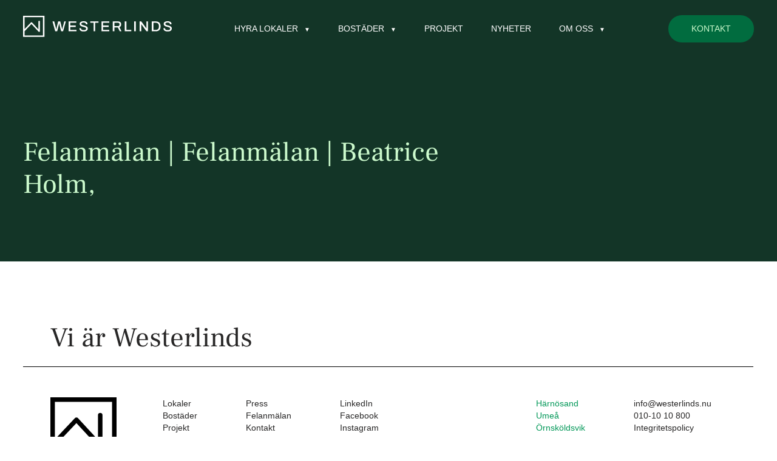

--- FILE ---
content_type: text/html; charset=UTF-8
request_url: https://westerlinds.nu/felanmalan/felanmalan-felanmalan-beatrice-holm/
body_size: 7051
content:
<!doctype html>
<html>

<head>
	<meta charset="UTF-8">
	<title>Felanmälan | Felanmälan | Beatrice Holm - Westerlinds</title>

	<!-- Google Tag Manager -->
	<script>
		(function(w, d, s, l, i) {
			w[l] = w[l] || [];
			w[l].push({
				'gtm.start': new Date().getTime(),
				event: 'gtm.js'
			});
			var f = d.getElementsByTagName(s)[0],
				j = d.createElement(s),
				dl = l != 'dataLayer' ? '&l=' + l : '';
			j.async = true;
			j.src =
				'https://www.googletagmanager.com/gtm.js?id=' + i + dl;
			f.parentNode.insertBefore(j, f);
		})(window, document, 'script', 'dataLayer', 'GTM-5B28QQ9');
	</script>
	<!-- End Google Tag Manager -->

	<link href="//www.google-analytics.com" rel="dns-prefetch">
	<link href="https://westerlinds.nu/wp-content/themes/westerlinds20/img/favicon.ico" rel="shortcut icon">

	
	<meta http-equiv="X-UA-Compatible" content="IE=edge,chrome=1">
	<meta name="viewport" content="width=device-width, initial-scale=1.0">
	<meta name="description" content="&#8211; Vi äger, förvaltar och utvecklar fastigheter längs Norrlandskusten">

	<script>
		window.AJAX_URL = 'https://westerlinds.nu/wp/wp-admin/admin-ajax.php';
		var homeUrl = 'https://westerlinds.nu';
	</script>

		<link rel="stylesheet" href="https://westerlinds.nu/wp-content/themes/westerlinds20/build/style-0b847c5f3c.css" />

	<meta name='robots' content='noindex, follow' />

	<!-- This site is optimized with the Yoast SEO plugin v26.7 - https://yoast.com/wordpress/plugins/seo/ -->
	<meta property="og:locale" content="en_US" />
	<meta property="og:type" content="article" />
	<meta property="og:title" content="Felanmälan | Felanmälan | Beatrice Holm - Westerlinds" />
	<meta property="og:url" content="https://westerlinds.nu/felanmalan/felanmalan-felanmalan-beatrice-holm/" />
	<meta property="og:site_name" content="Westerlinds" />
	<meta name="twitter:card" content="summary_large_image" />
	<script type="application/ld+json" class="yoast-schema-graph">{"@context":"https://schema.org","@graph":[{"@type":"WebPage","@id":"https://westerlinds.nu/felanmalan/felanmalan-felanmalan-beatrice-holm/","url":"https://westerlinds.nu/felanmalan/felanmalan-felanmalan-beatrice-holm/","name":"Felanmälan | Felanmälan | Beatrice Holm - Westerlinds","isPartOf":{"@id":"https://westerlinds.nu/#website"},"datePublished":"2022-06-26T18:08:45+00:00","breadcrumb":{"@id":"https://westerlinds.nu/felanmalan/felanmalan-felanmalan-beatrice-holm/#breadcrumb"},"inLanguage":"en-US","potentialAction":[{"@type":"ReadAction","target":["https://westerlinds.nu/felanmalan/felanmalan-felanmalan-beatrice-holm/"]}]},{"@type":"BreadcrumbList","@id":"https://westerlinds.nu/felanmalan/felanmalan-felanmalan-beatrice-holm/#breadcrumb","itemListElement":[{"@type":"ListItem","position":1,"name":"Home","item":"https://westerlinds.nu/"},{"@type":"ListItem","position":2,"name":"Felanmälan | Felanmälan | Beatrice Holm"}]},{"@type":"WebSite","@id":"https://westerlinds.nu/#website","url":"https://westerlinds.nu/","name":"Westerlinds","description":"- Vi äger, förvaltar och utvecklar fastigheter längs Norrlandskusten","potentialAction":[{"@type":"SearchAction","target":{"@type":"EntryPoint","urlTemplate":"https://westerlinds.nu/?s={search_term_string}"},"query-input":{"@type":"PropertyValueSpecification","valueRequired":true,"valueName":"search_term_string"}}],"inLanguage":"en-US"}]}</script>
	<!-- / Yoast SEO plugin. -->


<script type="text/javascript">
/* <![CDATA[ */
window._wpemojiSettings = {"baseUrl":"https:\/\/s.w.org\/images\/core\/emoji\/16.0.1\/72x72\/","ext":".png","svgUrl":"https:\/\/s.w.org\/images\/core\/emoji\/16.0.1\/svg\/","svgExt":".svg","source":{"concatemoji":"https:\/\/westerlinds.nu\/wp\/wp-includes\/js\/wp-emoji-release.min.js?ver=6.8.3"}};
/*! This file is auto-generated */
!function(s,n){var o,i,e;function c(e){try{var t={supportTests:e,timestamp:(new Date).valueOf()};sessionStorage.setItem(o,JSON.stringify(t))}catch(e){}}function p(e,t,n){e.clearRect(0,0,e.canvas.width,e.canvas.height),e.fillText(t,0,0);var t=new Uint32Array(e.getImageData(0,0,e.canvas.width,e.canvas.height).data),a=(e.clearRect(0,0,e.canvas.width,e.canvas.height),e.fillText(n,0,0),new Uint32Array(e.getImageData(0,0,e.canvas.width,e.canvas.height).data));return t.every(function(e,t){return e===a[t]})}function u(e,t){e.clearRect(0,0,e.canvas.width,e.canvas.height),e.fillText(t,0,0);for(var n=e.getImageData(16,16,1,1),a=0;a<n.data.length;a++)if(0!==n.data[a])return!1;return!0}function f(e,t,n,a){switch(t){case"flag":return n(e,"\ud83c\udff3\ufe0f\u200d\u26a7\ufe0f","\ud83c\udff3\ufe0f\u200b\u26a7\ufe0f")?!1:!n(e,"\ud83c\udde8\ud83c\uddf6","\ud83c\udde8\u200b\ud83c\uddf6")&&!n(e,"\ud83c\udff4\udb40\udc67\udb40\udc62\udb40\udc65\udb40\udc6e\udb40\udc67\udb40\udc7f","\ud83c\udff4\u200b\udb40\udc67\u200b\udb40\udc62\u200b\udb40\udc65\u200b\udb40\udc6e\u200b\udb40\udc67\u200b\udb40\udc7f");case"emoji":return!a(e,"\ud83e\udedf")}return!1}function g(e,t,n,a){var r="undefined"!=typeof WorkerGlobalScope&&self instanceof WorkerGlobalScope?new OffscreenCanvas(300,150):s.createElement("canvas"),o=r.getContext("2d",{willReadFrequently:!0}),i=(o.textBaseline="top",o.font="600 32px Arial",{});return e.forEach(function(e){i[e]=t(o,e,n,a)}),i}function t(e){var t=s.createElement("script");t.src=e,t.defer=!0,s.head.appendChild(t)}"undefined"!=typeof Promise&&(o="wpEmojiSettingsSupports",i=["flag","emoji"],n.supports={everything:!0,everythingExceptFlag:!0},e=new Promise(function(e){s.addEventListener("DOMContentLoaded",e,{once:!0})}),new Promise(function(t){var n=function(){try{var e=JSON.parse(sessionStorage.getItem(o));if("object"==typeof e&&"number"==typeof e.timestamp&&(new Date).valueOf()<e.timestamp+604800&&"object"==typeof e.supportTests)return e.supportTests}catch(e){}return null}();if(!n){if("undefined"!=typeof Worker&&"undefined"!=typeof OffscreenCanvas&&"undefined"!=typeof URL&&URL.createObjectURL&&"undefined"!=typeof Blob)try{var e="postMessage("+g.toString()+"("+[JSON.stringify(i),f.toString(),p.toString(),u.toString()].join(",")+"));",a=new Blob([e],{type:"text/javascript"}),r=new Worker(URL.createObjectURL(a),{name:"wpTestEmojiSupports"});return void(r.onmessage=function(e){c(n=e.data),r.terminate(),t(n)})}catch(e){}c(n=g(i,f,p,u))}t(n)}).then(function(e){for(var t in e)n.supports[t]=e[t],n.supports.everything=n.supports.everything&&n.supports[t],"flag"!==t&&(n.supports.everythingExceptFlag=n.supports.everythingExceptFlag&&n.supports[t]);n.supports.everythingExceptFlag=n.supports.everythingExceptFlag&&!n.supports.flag,n.DOMReady=!1,n.readyCallback=function(){n.DOMReady=!0}}).then(function(){return e}).then(function(){var e;n.supports.everything||(n.readyCallback(),(e=n.source||{}).concatemoji?t(e.concatemoji):e.wpemoji&&e.twemoji&&(t(e.twemoji),t(e.wpemoji)))}))}((window,document),window._wpemojiSettings);
/* ]]> */
</script>
<link rel='stylesheet' id='sbi_styles-css' href='https://westerlinds.nu/wp-content/plugins/instagram-feed/css/sbi-styles.min.css?ver=6.10.0' type='text/css' media='all' />
<style id='wp-emoji-styles-inline-css' type='text/css'>

	img.wp-smiley, img.emoji {
		display: inline !important;
		border: none !important;
		box-shadow: none !important;
		height: 1em !important;
		width: 1em !important;
		margin: 0 0.07em !important;
		vertical-align: -0.1em !important;
		background: none !important;
		padding: 0 !important;
	}
</style>
<link rel='stylesheet' id='wp-block-library-css' href='https://westerlinds.nu/wp/wp-includes/css/dist/block-library/style.min.css?ver=6.8.3' type='text/css' media='all' />
<style id='classic-theme-styles-inline-css' type='text/css'>
/*! This file is auto-generated */
.wp-block-button__link{color:#fff;background-color:#32373c;border-radius:9999px;box-shadow:none;text-decoration:none;padding:calc(.667em + 2px) calc(1.333em + 2px);font-size:1.125em}.wp-block-file__button{background:#32373c;color:#fff;text-decoration:none}
</style>
<style id='global-styles-inline-css' type='text/css'>
:root{--wp--preset--aspect-ratio--square: 1;--wp--preset--aspect-ratio--4-3: 4/3;--wp--preset--aspect-ratio--3-4: 3/4;--wp--preset--aspect-ratio--3-2: 3/2;--wp--preset--aspect-ratio--2-3: 2/3;--wp--preset--aspect-ratio--16-9: 16/9;--wp--preset--aspect-ratio--9-16: 9/16;--wp--preset--color--black: #000000;--wp--preset--color--cyan-bluish-gray: #abb8c3;--wp--preset--color--white: #ffffff;--wp--preset--color--pale-pink: #f78da7;--wp--preset--color--vivid-red: #cf2e2e;--wp--preset--color--luminous-vivid-orange: #ff6900;--wp--preset--color--luminous-vivid-amber: #fcb900;--wp--preset--color--light-green-cyan: #7bdcb5;--wp--preset--color--vivid-green-cyan: #00d084;--wp--preset--color--pale-cyan-blue: #8ed1fc;--wp--preset--color--vivid-cyan-blue: #0693e3;--wp--preset--color--vivid-purple: #9b51e0;--wp--preset--gradient--vivid-cyan-blue-to-vivid-purple: linear-gradient(135deg,rgba(6,147,227,1) 0%,rgb(155,81,224) 100%);--wp--preset--gradient--light-green-cyan-to-vivid-green-cyan: linear-gradient(135deg,rgb(122,220,180) 0%,rgb(0,208,130) 100%);--wp--preset--gradient--luminous-vivid-amber-to-luminous-vivid-orange: linear-gradient(135deg,rgba(252,185,0,1) 0%,rgba(255,105,0,1) 100%);--wp--preset--gradient--luminous-vivid-orange-to-vivid-red: linear-gradient(135deg,rgba(255,105,0,1) 0%,rgb(207,46,46) 100%);--wp--preset--gradient--very-light-gray-to-cyan-bluish-gray: linear-gradient(135deg,rgb(238,238,238) 0%,rgb(169,184,195) 100%);--wp--preset--gradient--cool-to-warm-spectrum: linear-gradient(135deg,rgb(74,234,220) 0%,rgb(151,120,209) 20%,rgb(207,42,186) 40%,rgb(238,44,130) 60%,rgb(251,105,98) 80%,rgb(254,248,76) 100%);--wp--preset--gradient--blush-light-purple: linear-gradient(135deg,rgb(255,206,236) 0%,rgb(152,150,240) 100%);--wp--preset--gradient--blush-bordeaux: linear-gradient(135deg,rgb(254,205,165) 0%,rgb(254,45,45) 50%,rgb(107,0,62) 100%);--wp--preset--gradient--luminous-dusk: linear-gradient(135deg,rgb(255,203,112) 0%,rgb(199,81,192) 50%,rgb(65,88,208) 100%);--wp--preset--gradient--pale-ocean: linear-gradient(135deg,rgb(255,245,203) 0%,rgb(182,227,212) 50%,rgb(51,167,181) 100%);--wp--preset--gradient--electric-grass: linear-gradient(135deg,rgb(202,248,128) 0%,rgb(113,206,126) 100%);--wp--preset--gradient--midnight: linear-gradient(135deg,rgb(2,3,129) 0%,rgb(40,116,252) 100%);--wp--preset--font-size--small: 13px;--wp--preset--font-size--medium: 20px;--wp--preset--font-size--large: 36px;--wp--preset--font-size--x-large: 42px;--wp--preset--spacing--20: 0.44rem;--wp--preset--spacing--30: 0.67rem;--wp--preset--spacing--40: 1rem;--wp--preset--spacing--50: 1.5rem;--wp--preset--spacing--60: 2.25rem;--wp--preset--spacing--70: 3.38rem;--wp--preset--spacing--80: 5.06rem;--wp--preset--shadow--natural: 6px 6px 9px rgba(0, 0, 0, 0.2);--wp--preset--shadow--deep: 12px 12px 50px rgba(0, 0, 0, 0.4);--wp--preset--shadow--sharp: 6px 6px 0px rgba(0, 0, 0, 0.2);--wp--preset--shadow--outlined: 6px 6px 0px -3px rgba(255, 255, 255, 1), 6px 6px rgba(0, 0, 0, 1);--wp--preset--shadow--crisp: 6px 6px 0px rgba(0, 0, 0, 1);}:where(.is-layout-flex){gap: 0.5em;}:where(.is-layout-grid){gap: 0.5em;}body .is-layout-flex{display: flex;}.is-layout-flex{flex-wrap: wrap;align-items: center;}.is-layout-flex > :is(*, div){margin: 0;}body .is-layout-grid{display: grid;}.is-layout-grid > :is(*, div){margin: 0;}:where(.wp-block-columns.is-layout-flex){gap: 2em;}:where(.wp-block-columns.is-layout-grid){gap: 2em;}:where(.wp-block-post-template.is-layout-flex){gap: 1.25em;}:where(.wp-block-post-template.is-layout-grid){gap: 1.25em;}.has-black-color{color: var(--wp--preset--color--black) !important;}.has-cyan-bluish-gray-color{color: var(--wp--preset--color--cyan-bluish-gray) !important;}.has-white-color{color: var(--wp--preset--color--white) !important;}.has-pale-pink-color{color: var(--wp--preset--color--pale-pink) !important;}.has-vivid-red-color{color: var(--wp--preset--color--vivid-red) !important;}.has-luminous-vivid-orange-color{color: var(--wp--preset--color--luminous-vivid-orange) !important;}.has-luminous-vivid-amber-color{color: var(--wp--preset--color--luminous-vivid-amber) !important;}.has-light-green-cyan-color{color: var(--wp--preset--color--light-green-cyan) !important;}.has-vivid-green-cyan-color{color: var(--wp--preset--color--vivid-green-cyan) !important;}.has-pale-cyan-blue-color{color: var(--wp--preset--color--pale-cyan-blue) !important;}.has-vivid-cyan-blue-color{color: var(--wp--preset--color--vivid-cyan-blue) !important;}.has-vivid-purple-color{color: var(--wp--preset--color--vivid-purple) !important;}.has-black-background-color{background-color: var(--wp--preset--color--black) !important;}.has-cyan-bluish-gray-background-color{background-color: var(--wp--preset--color--cyan-bluish-gray) !important;}.has-white-background-color{background-color: var(--wp--preset--color--white) !important;}.has-pale-pink-background-color{background-color: var(--wp--preset--color--pale-pink) !important;}.has-vivid-red-background-color{background-color: var(--wp--preset--color--vivid-red) !important;}.has-luminous-vivid-orange-background-color{background-color: var(--wp--preset--color--luminous-vivid-orange) !important;}.has-luminous-vivid-amber-background-color{background-color: var(--wp--preset--color--luminous-vivid-amber) !important;}.has-light-green-cyan-background-color{background-color: var(--wp--preset--color--light-green-cyan) !important;}.has-vivid-green-cyan-background-color{background-color: var(--wp--preset--color--vivid-green-cyan) !important;}.has-pale-cyan-blue-background-color{background-color: var(--wp--preset--color--pale-cyan-blue) !important;}.has-vivid-cyan-blue-background-color{background-color: var(--wp--preset--color--vivid-cyan-blue) !important;}.has-vivid-purple-background-color{background-color: var(--wp--preset--color--vivid-purple) !important;}.has-black-border-color{border-color: var(--wp--preset--color--black) !important;}.has-cyan-bluish-gray-border-color{border-color: var(--wp--preset--color--cyan-bluish-gray) !important;}.has-white-border-color{border-color: var(--wp--preset--color--white) !important;}.has-pale-pink-border-color{border-color: var(--wp--preset--color--pale-pink) !important;}.has-vivid-red-border-color{border-color: var(--wp--preset--color--vivid-red) !important;}.has-luminous-vivid-orange-border-color{border-color: var(--wp--preset--color--luminous-vivid-orange) !important;}.has-luminous-vivid-amber-border-color{border-color: var(--wp--preset--color--luminous-vivid-amber) !important;}.has-light-green-cyan-border-color{border-color: var(--wp--preset--color--light-green-cyan) !important;}.has-vivid-green-cyan-border-color{border-color: var(--wp--preset--color--vivid-green-cyan) !important;}.has-pale-cyan-blue-border-color{border-color: var(--wp--preset--color--pale-cyan-blue) !important;}.has-vivid-cyan-blue-border-color{border-color: var(--wp--preset--color--vivid-cyan-blue) !important;}.has-vivid-purple-border-color{border-color: var(--wp--preset--color--vivid-purple) !important;}.has-vivid-cyan-blue-to-vivid-purple-gradient-background{background: var(--wp--preset--gradient--vivid-cyan-blue-to-vivid-purple) !important;}.has-light-green-cyan-to-vivid-green-cyan-gradient-background{background: var(--wp--preset--gradient--light-green-cyan-to-vivid-green-cyan) !important;}.has-luminous-vivid-amber-to-luminous-vivid-orange-gradient-background{background: var(--wp--preset--gradient--luminous-vivid-amber-to-luminous-vivid-orange) !important;}.has-luminous-vivid-orange-to-vivid-red-gradient-background{background: var(--wp--preset--gradient--luminous-vivid-orange-to-vivid-red) !important;}.has-very-light-gray-to-cyan-bluish-gray-gradient-background{background: var(--wp--preset--gradient--very-light-gray-to-cyan-bluish-gray) !important;}.has-cool-to-warm-spectrum-gradient-background{background: var(--wp--preset--gradient--cool-to-warm-spectrum) !important;}.has-blush-light-purple-gradient-background{background: var(--wp--preset--gradient--blush-light-purple) !important;}.has-blush-bordeaux-gradient-background{background: var(--wp--preset--gradient--blush-bordeaux) !important;}.has-luminous-dusk-gradient-background{background: var(--wp--preset--gradient--luminous-dusk) !important;}.has-pale-ocean-gradient-background{background: var(--wp--preset--gradient--pale-ocean) !important;}.has-electric-grass-gradient-background{background: var(--wp--preset--gradient--electric-grass) !important;}.has-midnight-gradient-background{background: var(--wp--preset--gradient--midnight) !important;}.has-small-font-size{font-size: var(--wp--preset--font-size--small) !important;}.has-medium-font-size{font-size: var(--wp--preset--font-size--medium) !important;}.has-large-font-size{font-size: var(--wp--preset--font-size--large) !important;}.has-x-large-font-size{font-size: var(--wp--preset--font-size--x-large) !important;}
:where(.wp-block-post-template.is-layout-flex){gap: 1.25em;}:where(.wp-block-post-template.is-layout-grid){gap: 1.25em;}
:where(.wp-block-columns.is-layout-flex){gap: 2em;}:where(.wp-block-columns.is-layout-grid){gap: 2em;}
:root :where(.wp-block-pullquote){font-size: 1.5em;line-height: 1.6;}
</style>
<link rel="https://api.w.org/" href="https://westerlinds.nu/wp-json/" /><link rel="EditURI" type="application/rsd+xml" title="RSD" href="https://westerlinds.nu/wp/xmlrpc.php?rsd" />
<meta name="generator" content="WordPress 6.8.3" />
<link rel='shortlink' href='https://westerlinds.nu/?p=2443' />
<link rel="alternate" title="oEmbed (JSON)" type="application/json+oembed" href="https://westerlinds.nu/wp-json/oembed/1.0/embed?url=https%3A%2F%2Fwesterlinds.nu%2Ffelanmalan%2Ffelanmalan-felanmalan-beatrice-holm%2F" />
<link rel="alternate" title="oEmbed (XML)" type="text/xml+oembed" href="https://westerlinds.nu/wp-json/oembed/1.0/embed?url=https%3A%2F%2Fwesterlinds.nu%2Ffelanmalan%2Ffelanmalan-felanmalan-beatrice-holm%2F&#038;format=xml" />
<link rel="icon" href="https://westerlinds.nu/wp-content/uploads/2022/11/logotyp-ny-profilbild-150x150.png" sizes="32x32" />
<link rel="icon" href="https://westerlinds.nu/wp-content/uploads/2022/11/logotyp-ny-profilbild-300x300.png" sizes="192x192" />
<link rel="apple-touch-icon" href="https://westerlinds.nu/wp-content/uploads/2022/11/logotyp-ny-profilbild-300x300.png" />
<meta name="msapplication-TileImage" content="https://westerlinds.nu/wp-content/uploads/2022/11/logotyp-ny-profilbild-300x300.png" />
</head>

<body class="wp-singular felanmalan-template-default single single-felanmalan postid-2443 wp-theme-westerlinds20">

	<!-- Google Tag Manager (noscript) -->
	<noscript><iframe src="https://www.googletagmanager.com/ns.html?id=GTM-5B28QQ9" height="0" width="0" style="display:none;visibility:hidden"></iframe></noscript>
	<!-- End Google Tag Manager (noscript) -->

	<main>
		<nav class="dark-nav" id="main-navigation">

			<!-- Mobile menu nav -->
			<div id="js-top-menu" class="simple-nav">
				<div class="simple-nav-bar">
					<div class="logo">
						<a class="top-logo-simple" id="js-small-logo" href="https://westerlinds.nu"><img src="https://westerlinds.nu/wp-content/themes/westerlinds20/img/logo-new-white.svg"></a>
						<a class="top-logo" id="js-full-logo" href="https://westerlinds.nu"><img src="https://westerlinds.nu/wp-content/themes/westerlinds20/img/logo-new-text-white.svg"></a>
					</div>
					<a id="open-menu" class="hamburger" href="javascript:;"></a>
				</div>
				<div class="menu-main-menu-container"><ul id="menu-main-menu" class="menu"><li id="menu-item-2967" class="menu-item menu-item-type-custom menu-item-object-custom menu-item-has-children menu-item-2967"><a>Hyra lokaler</a>
<ul class="sub-menu">
	<li id="menu-item-199" class="menu-item menu-item-type-post_type menu-item-object-page menu-item-199"><a href="https://westerlinds.nu/lokaler/">Hyra lokal</a><p class="menu-item-description">En finfin lokal väntar på dig!</p></li>
	<li id="menu-item-2969" class="menu-item menu-item-type-post_type menu-item-object-page menu-item-2969"><a href="https://westerlinds.nu/felanmalan/">Felanmäl lokal</a><p class="menu-item-description">Vi hjälper dig!</p></li>
</ul>
</li>
<li id="menu-item-2968" class="menu-item menu-item-type-custom menu-item-object-custom menu-item-has-children menu-item-2968"><a>Bostäder</a>
<ul class="sub-menu">
	<li id="menu-item-4950" class="menu-item menu-item-type-custom menu-item-object-custom menu-item-4950"><a target="_blank" href="https://minasidor.grannstaden.se/ledigt/lagenhet">Hyra bostad</a><p class="menu-item-description">Våra bostäder är en del av Grannstaden</p></li>
	<li id="menu-item-2970" class="menu-item menu-item-type-post_type menu-item-object-page menu-item-2970"><a href="https://westerlinds.nu/felanmalan/">Felanmäl bostad</a><p class="menu-item-description">Vi hjälper dig!</p></li>
</ul>
</li>
<li id="menu-item-180" class="menu-item menu-item-type-post_type menu-item-object-page menu-item-180"><a href="https://westerlinds.nu/projekt/">Projekt</a></li>
<li id="menu-item-2298" class="menu-item menu-item-type-custom menu-item-object-custom menu-item-2298"><a href="/nyheter">Nyheter</a></li>
<li id="menu-item-2763" class="menu-item menu-item-type-custom menu-item-object-custom menu-item-has-children menu-item-2763"><a>Om oss</a>
<ul class="sub-menu">
	<li id="menu-item-2771" class="menu-item menu-item-type-post_type menu-item-object-page menu-item-2771"><a href="https://westerlinds.nu/vi-ar-westerlinds/">Vilka vi är</a><p class="menu-item-description">Klicka här så ska vi berätta!</p></li>
	<li id="menu-item-2765" class="menu-item menu-item-type-post_type menu-item-object-page menu-item-2765"><a href="https://westerlinds.nu/vara-fastigheter/">Våra fastigheter</a><p class="menu-item-description">Kika in i våra hus, eller läs om dem åtminstone!</p></li>
	<li id="menu-item-2768" class="menu-item menu-item-type-post_type menu-item-object-page menu-item-2768"><a href="https://westerlinds.nu/medarbetare/">Medarbetare</a><p class="menu-item-description">Läs mer om dem som gör Westerlinds till vad det är!</p></li>
	<li id="menu-item-2764" class="menu-item menu-item-type-custom menu-item-object-custom menu-item-2764"><a href="/press/">Press</a><p class="menu-item-description">Ingen press, men här hittar du våra pressreleaser!</p></li>
</ul>
</li>
</ul></div>			</div>

			<!-- Desktop menu nav -->
			<div id="js-desktop-menu" class="menu-holder">
				<div class="col-holder">
					<a class="top-logo" href="https://westerlinds.nu"><img src="https://westerlinds.nu/wp-content/themes/westerlinds20/img/logo-new-full-white.svg"></a>
					<div class="menu-main-menu-container"><ul id="menu-main-menu-1" class="menu"><li class="menu-item menu-item-type-custom menu-item-object-custom menu-item-has-children menu-item-2967"><a>Hyra lokaler</a>
<ul class="sub-menu">
	<li class="menu-item menu-item-type-post_type menu-item-object-page menu-item-199"><a href="https://westerlinds.nu/lokaler/">Hyra lokal</a><p class="menu-item-description">En finfin lokal väntar på dig!</p></li>
	<li class="menu-item menu-item-type-post_type menu-item-object-page menu-item-2969"><a href="https://westerlinds.nu/felanmalan/">Felanmäl lokal</a><p class="menu-item-description">Vi hjälper dig!</p></li>
</ul>
</li>
<li class="menu-item menu-item-type-custom menu-item-object-custom menu-item-has-children menu-item-2968"><a>Bostäder</a>
<ul class="sub-menu">
	<li class="menu-item menu-item-type-custom menu-item-object-custom menu-item-4950"><a target="_blank" href="https://minasidor.grannstaden.se/ledigt/lagenhet">Hyra bostad</a><p class="menu-item-description">Våra bostäder är en del av Grannstaden</p></li>
	<li class="menu-item menu-item-type-post_type menu-item-object-page menu-item-2970"><a href="https://westerlinds.nu/felanmalan/">Felanmäl bostad</a><p class="menu-item-description">Vi hjälper dig!</p></li>
</ul>
</li>
<li class="menu-item menu-item-type-post_type menu-item-object-page menu-item-180"><a href="https://westerlinds.nu/projekt/">Projekt</a></li>
<li class="menu-item menu-item-type-custom menu-item-object-custom menu-item-2298"><a href="/nyheter">Nyheter</a></li>
<li class="menu-item menu-item-type-custom menu-item-object-custom menu-item-has-children menu-item-2763"><a>Om oss</a>
<ul class="sub-menu">
	<li class="menu-item menu-item-type-post_type menu-item-object-page menu-item-2771"><a href="https://westerlinds.nu/vi-ar-westerlinds/">Vilka vi är</a><p class="menu-item-description">Klicka här så ska vi berätta!</p></li>
	<li class="menu-item menu-item-type-post_type menu-item-object-page menu-item-2765"><a href="https://westerlinds.nu/vara-fastigheter/">Våra fastigheter</a><p class="menu-item-description">Kika in i våra hus, eller läs om dem åtminstone!</p></li>
	<li class="menu-item menu-item-type-post_type menu-item-object-page menu-item-2768"><a href="https://westerlinds.nu/medarbetare/">Medarbetare</a><p class="menu-item-description">Läs mer om dem som gör Westerlinds till vad det är!</p></li>
	<li class="menu-item menu-item-type-custom menu-item-object-custom menu-item-2764"><a href="/press/">Press</a><p class="menu-item-description">Ingen press, men här hittar du våra pressreleaser!</p></li>
</ul>
</li>
</ul></div>					<a class="new-button new-button-green" href="/kontakt">Kontakt</a>
				</div>
			</div>
		</nav>
<section class="page-top">
	<div class="col-holder">
		<div class="width">
			<h1 class="title-m mb-2 heading">Felanmälan | Felanmälan | Beatrice Holm, </h1>
			<div class="body-s"></div>
					</div>

			</div>

	<div class="" style="background-image: url('')"></div>
</section>

			
			<footer>
				<div class="col-holder">
					<div class="col-12">
						<h2 class="title-m heading">Vi är Westerlinds</h2>
						<hr class="mt-2 mb-5">
					</div>
				</div>
				<div class="col-holder content-wrapper">
					<div class="col-2">
						<a href="https://westerlinds.nu"><img class="mr-6" src="https://westerlinds.nu/wp-content/themes/westerlinds20/img/logo-new.svg"></a>
					</div>
					<div class="column-wrapper">
						<div class="left-columns">
																								<div>
																																	<a href="/lokaler" target="">Lokaler</a>
																							<a href="https://minasidor.grannstaden.se/ledigt/lagenhet" target="_blank">Bostäder</a>
																							<a href="/projekt" target="">Projekt</a>
																							<a href="/nyheter" target="">Nyheter</a>
																							<a href="/vi-ar-westerlinds/" target="">Om oss</a>
																														</div>
																	<div>
																																	<a href="/press" target="">Press</a>
																							<a href="/felanmalan" target="">Felanmälan</a>
																							<a href="/kontakt" target="">Kontakt</a>
																														</div>
																	<div>
																																	<a href="https://www.linkedin.com/company/westerlind-fastigheter/" target="">LinkedIn</a>
																							<a href="https://www.facebook.com/westerlinds/" target="">Facebook</a>
																							<a href="https://www.instagram.com/westerlinds.nu/" target="">Instagram</a>
																														</div>
																					</div>

						<div class="right-columns">
							<ul>
																																						<li><a href="/kontakt#harnosand">Härnösand</a></li>
																					<li><a href="/kontakt#umea">Umeå</a></li>
																					<li><a href="/kontakt#ornskoldsvik">Örnsköldsvik</a></li>
																																		</ul>
							<div class="contact-info">
																											<a href="mailto:info@westerlinds.nu">info@westerlinds.nu</a>
																																						<a href="tel:0101010800">010-10 10 800</a>
																												<a href="/integritetspolicy">Integritetspolicy</a>
																								</div>
						</div>
					</div>
				</div>

				<div class="marquee-wrapper heading mt-4">
					<p class="marquee marquee1">
						<span>Härnösand · Umeå · Övik · Härnösand · Umeå · Övik · Härnösand · Umeå · Övik · Härnösand · Umeå · Övik ·  Härnösand · Umeå · Övik · Härnösand · Umeå · Övik · Härnösand · Umeå · Övik · Härnösand · Umeå · Övik ·  Härnösand · Umeå · Övik · Härnösand · Umeå · Övik · Härnösand · Umeå · Övik · Härnösand · Umeå · Övik ·  Härnösand · Umeå · Övik · Härnösand · Umeå · Övik · Härnösand · Umeå · Övik · Härnösand · Umeå · Övik · &nbsp;</span>
					</p>
					<p class="marquee marquee2">
						<span>Härnösand · Umeå · Övik · Härnösand · Umeå · Övik · Härnösand · Umeå · Övik · Härnösand · Umeå · Övik ·  Härnösand · Umeå · Övik · Härnösand · Umeå · Övik · Härnösand · Umeå · Övik · Härnösand · Umeå · Övik ·  Härnösand · Umeå · Övik · Härnösand · Umeå · Övik · Härnösand · Umeå · Övik · Härnösand · Umeå · Övik ·  Härnösand · Umeå · Övik · Härnösand · Umeå · Övik · Härnösand · Umeå · Övik · Härnösand · Umeå · Övik · &nbsp;</span>
					</p>
				</div>
			</footer>

			<main>

				<script type="speculationrules">
{"prefetch":[{"source":"document","where":{"and":[{"href_matches":"\/*"},{"not":{"href_matches":["\/wp\/wp-*.php","\/wp\/wp-admin\/*","\/wp-content\/uploads\/*","\/wp-content\/*","\/wp-content\/plugins\/*","\/wp-content\/themes\/westerlinds20\/*","\/*\\?(.+)"]}},{"not":{"selector_matches":"a[rel~=\"nofollow\"]"}},{"not":{"selector_matches":".no-prefetch, .no-prefetch a"}}]},"eagerness":"conservative"}]}
</script>
<!-- Instagram Feed JS -->
<script type="text/javascript">
var sbiajaxurl = "https://westerlinds.nu/wp/wp-admin/admin-ajax.php";
</script>

				<script>
					(function(i, s, o, g, r, a, m) {
						i['GoogleAnalyticsObject'] = r;
						i[r] = i[r] || function() {
							(i[r].q = i[r].q || []).push(arguments)
						}, i[r].l = 1 * new Date();
						a = s.createElement(o),
							m = s.getElementsByTagName(o)[0];
						a.async = 1;
						a.src = g;
						m.parentNode.insertBefore(a, m)
					})(window, document, 'script', '//www.google-analytics.com/analytics.js', 'ga');

					ga('create', 'UA-74911112-1', 'auto');
					ga('send', 'pageview');
				</script>

				<script>
					window.fbAsyncInit = function() {
						FB.init({
							appId: '1616281488701185',
							xfbml: true,
							version: 'v2.6'
						});
					};

					(function(d, s, id) {
						var js, fjs = d.getElementsByTagName(s)[0];
						if (d.getElementById(id)) {
							return;
						}
						js = d.createElement(s);
						js.id = id;
						js.src = "//connect.facebook.net/sv_SE/sdk.js";
						fjs.parentNode.insertBefore(js, fjs);
					}(document, 'script', 'facebook-jssdk'));
				</script>

				<script src="https://westerlinds.nu/wp-content/themes/westerlinds20/build/all-3cfa417fef.js"></script>
				</body>

				</html>


--- FILE ---
content_type: image/svg+xml
request_url: https://westerlinds.nu/wp-content/themes/westerlinds20/img/logo-new-text-white.svg
body_size: 1851
content:
<svg xmlns="http://www.w3.org/2000/svg" width="197" height="18" fill="none"><path fill="#fff" d="M5.003 17.595.469 1.278h2.856L6.132 12.03c.049.173.106.41.17.713.066.302.123.616.18.938.056.326.11.624.154.894h.142c.049-.205.09-.427.122-.664.032-.238.073-.476.118-.713.048-.238.089-.46.134-.665.04-.205.069-.374.08-.5l2.593-10.75h3.457l2.616 10.75c.048.174.101.412.166.714s.126.616.179.938c.057.326.11.624.154.894h.142c.033-.19.073-.403.118-.64.049-.238.098-.472.142-.701a15.5 15.5 0 0 1 .155-.652c.056-.206.101-.387.134-.548l2.807-10.752h2.543l-4.534 16.317H14.76L12.002 6.71c-.049-.237-.106-.511-.167-.821-.065-.31-.126-.624-.178-.95-.053-.327-.102-.609-.134-.846h-.118c-.033.254-.073.548-.118.878-.049.334-.106.656-.17.962-.066.306-.118.568-.167.773L8.24 17.6H5.003v-.004ZM27.056 17.595V1.278H39.82v2.283H29.74v4.543h9.022v2.283h-9.022v4.925h10.22v2.283H27.053h.004ZM51.722 17.877c-.898 0-1.76-.093-2.592-.274a6.807 6.807 0 0 1-2.206-.878 4.526 4.526 0 0 1-1.511-1.546c-.37-.628-.552-1.377-.552-2.247 0-.097 0-.185.012-.274.012-.089.012-.161.012-.226h2.69c0 .049-.005.117-.013.214a2.99 2.99 0 0 0-.012.237c0 .588.174 1.088.528 1.499.353.414.845.72 1.474.926.63.205 1.357.31 2.17.31.446 0 .881-.028 1.295-.08a5.57 5.57 0 0 0 1.142-.263c.345-.116.642-.27.902-.45.256-.182.455-.4.6-.653.143-.254.216-.548.216-.882 0-.507-.146-.926-.443-1.26-.296-.334-.694-.612-1.198-.834a12.986 12.986 0 0 0-1.702-.596c-.63-.173-1.284-.35-1.954-.523a20.043 20.043 0 0 1-1.954-.62 8.197 8.197 0 0 1-1.702-.866 3.826 3.826 0 0 1-1.198-1.285c-.297-.515-.443-1.147-.443-1.892 0-.745.15-1.35.455-1.901a3.87 3.87 0 0 1 1.32-1.393c.577-.375 1.264-.653 2.064-.846.8-.19 1.702-.286 2.71-.286.864 0 1.681.093 2.445.274.763.181 1.438.463 2.014.846a4.15 4.15 0 0 1 1.357 1.45c.33.583.492 1.284.492 2.093v.286h-2.665v-.31c0-.507-.15-.934-.455-1.285-.305-.35-.727-.62-1.271-.809-.545-.19-1.174-.286-1.898-.286-.848 0-1.56.08-2.132.25-.577.165-1.012.394-1.308.688a1.432 1.432 0 0 0-.443 1.06c0 .459.15.837.455 1.131.305.294.707.544 1.21.749.504.205 1.073.39 1.703.56.63.169 1.28.342 1.941.523.663.181 1.312.39 1.942.632.63.238 1.198.532 1.702.878.504.35.91.782 1.21 1.297.305.515.456 1.144.456 1.893 0 1.171-.297 2.13-.886 2.867-.593.737-1.406 1.272-2.437 1.606-1.032.335-2.214.5-3.538.5l-.004-.004ZM68.133 17.595V3.561h-5.448V1.278h13.629v2.283h-5.496v14.034h-2.69.005ZM81.184 17.595V1.278h12.764v2.283H83.869v4.543h9.022v2.283H83.87v4.925h10.22v2.283H81.18h.004ZM99.756 17.595V1.278h8.661c1.17 0 2.137.205 2.904.616.768.415 1.345.987 1.727 1.724.386.737.577 1.598.577 2.58 0 1.096-.248 2.047-.744 2.856-.495.81-1.198 1.401-2.112 1.784l3.432 6.753h-2.924l-3.12-6.302h-5.712v6.302h-2.689v.004Zm2.689-8.537h5.761c.865 0 1.531-.254 2.002-.761.471-.507.707-1.212.707-2.118 0-.556-.106-1.027-.313-1.418a2.133 2.133 0 0 0-.91-.894c-.402-.205-.897-.31-1.486-.31h-5.761v5.501ZM119.478 17.595V1.278h2.685v14.01h8.206v2.307h-10.895.004ZM135.121 17.595V1.278h2.689v16.317h-2.689ZM144.095 17.595V1.278h2.591l7.511 10.228c.098.097.203.23.325.407.122.173.236.35.349.524.114.173.191.318.24.427h.118V1.277h2.592v16.317h-2.495L147.722 7.25c-.126-.19-.288-.43-.479-.725-.191-.294-.337-.52-.431-.676h-.122v11.75h-2.591l-.004-.004ZM164.105 17.595V1.278h6.357c1.694 0 3.144.29 4.342.866 1.199.58 2.125 1.47 2.771 2.666.646 1.196.971 2.738.971 4.627 0 1.888-.325 3.406-.971 4.614-.646 1.204-1.572 2.098-2.771 2.678-1.198.58-2.648.866-4.342.866h-6.357Zm2.685-2.283h3.648c.849 0 1.604-.109 2.266-.334a4.202 4.202 0 0 0 1.678-1.023c.455-.46.8-1.043 1.032-1.748.231-.705.349-1.542.349-2.509V9.2c0-.983-.118-1.828-.349-2.533-.232-.705-.577-1.289-1.032-1.748a4.201 4.201 0 0 0-1.678-1.022c-.666-.222-1.421-.335-2.266-.335h-3.648v11.75ZM190.139 17.877a12.14 12.14 0 0 1-2.592-.274 6.804 6.804 0 0 1-2.205-.878 4.517 4.517 0 0 1-1.511-1.546c-.37-.628-.553-1.377-.553-2.247 0-.097 0-.185.012-.274.012-.089.012-.161.012-.226h2.69c0 .049-.004.117-.013.214a3.024 3.024 0 0 0-.012.237c0 .588.175 1.088.528 1.499.354.414.845.72 1.475.926.63.205 1.357.31 2.169.31.447 0 .882-.028 1.296-.08.414-.053.796-.142 1.141-.263.346-.116.642-.27.902-.45.256-.182.455-.4.601-.653.143-.254.216-.548.216-.882 0-.507-.147-.926-.443-1.26-.297-.334-.695-.612-1.198-.834a12.997 12.997 0 0 0-1.703-.596 129.53 129.53 0 0 0-1.953-.523 19.933 19.933 0 0 1-1.954-.62 8.172 8.172 0 0 1-1.702-.866 3.83 3.83 0 0 1-1.199-1.285c-.296-.515-.442-1.147-.442-1.892 0-.745.15-1.35.455-1.901a3.863 3.863 0 0 1 1.32-1.393c.577-.375 1.263-.653 2.063-.846.801-.19 1.702-.286 2.71-.286.865 0 1.681.093 2.445.274.764.181 1.438.463 2.015.846a4.15 4.15 0 0 1 1.357 1.45c.329.587.491 1.284.491 2.093v.286h-2.665v-.31c0-.507-.15-.934-.454-1.285-.305-.35-.728-.62-1.272-.809-.544-.19-1.174-.286-1.897-.286-.849 0-1.56.08-2.133.25-.576.165-1.011.394-1.308.688a1.433 1.433 0 0 0-.442 1.06c0 .459.15.837.455 1.131.304.294.706.544 1.21.749.504.205 1.073.39 1.702.56.63.169 1.28.342 1.942.523.662.181 1.312.39 1.942.632a7.966 7.966 0 0 1 1.702.878c.503.35.91.782 1.21 1.297.305.515.455 1.144.455 1.893 0 1.171-.296 2.13-.885 2.867-.594.737-1.406 1.272-2.438 1.606-1.032.335-2.214.5-3.538.5l-.004-.004Z"/></svg>

--- FILE ---
content_type: image/svg+xml
request_url: https://westerlinds.nu/wp-content/themes/westerlinds20/img/logo-new.svg
body_size: 146
content:
<svg xmlns="http://www.w3.org/2000/svg" width="109" height="109" fill="none"><path fill="#000" d="M0 0v109h109V0H0Zm101.595 101.595H7.405V79.901l35.467-37.517 36.516 39.64a3.704 3.704 0 0 0 6.425-2.509V29.48a3.701 3.701 0 0 0-3.702-3.702 3.701 3.701 0 0 0-3.703 3.703v40.55L45.631 34.447a3.697 3.697 0 0 0-2.698-1.193h-.024a3.69 3.69 0 0 0-2.69 1.16L7.405 69.126V7.405h94.19v94.19Z"/></svg>

--- FILE ---
content_type: image/svg+xml
request_url: https://westerlinds.nu/wp-content/themes/westerlinds20/img/logo-new-full-white.svg
body_size: 1985
content:
<svg xmlns="http://www.w3.org/2000/svg" width="245" height="35" fill="none"><path fill="#fff" d="M53.003 25.595 48.469 9.278h2.856l2.807 10.752c.049.173.106.41.17.713.066.302.123.616.18.938.056.326.11.624.154.894h.142c.049-.206.09-.427.122-.665.032-.237.073-.475.118-.712.048-.238.089-.46.134-.665.04-.205.069-.374.081-.5l2.592-10.75h3.456l2.617 10.75c.048.174.101.412.166.714s.126.616.179.938c.057.326.11.624.154.894h.142c.033-.19.073-.403.118-.64.049-.238.098-.471.142-.701a15.5 15.5 0 0 1 .155-.652c.056-.206.101-.387.134-.548l2.807-10.752h2.543l-4.534 16.317H62.76L60.002 14.71c-.049-.237-.106-.511-.167-.821a20.83 20.83 0 0 1-.178-.95c-.053-.327-.102-.608-.134-.846h-.118c-.033.254-.073.547-.118.878-.049.334-.106.656-.17.962-.066.306-.118.568-.167.773L56.24 25.6h-3.237v-.004ZM75.056 25.595V9.278H87.82v2.283H77.74v4.543h9.022v2.283h-9.022v4.925h10.22v2.283H75.053h.004ZM99.722 25.877c-.898 0-1.76-.093-2.592-.274a6.807 6.807 0 0 1-2.206-.878 4.526 4.526 0 0 1-1.511-1.546c-.37-.628-.552-1.377-.552-2.247 0-.097 0-.185.012-.274.012-.089.012-.161.012-.226h2.69c0 .049-.005.117-.013.214a2.99 2.99 0 0 0-.012.238c0 .587.174 1.087.528 1.497.353.415.845.721 1.474.927.63.205 1.357.31 2.17.31.446 0 .881-.028 1.295-.08.415-.053.797-.142 1.142-.262a3.56 3.56 0 0 0 .902-.451c.256-.182.455-.4.601-.653.142-.254.215-.548.215-.882 0-.507-.146-.926-.443-1.26-.296-.334-.694-.612-1.198-.834a12.98 12.98 0 0 0-1.702-.596c-.63-.173-1.284-.35-1.954-.523a20.03 20.03 0 0 1-1.954-.62 8.196 8.196 0 0 1-1.702-.866 3.825 3.825 0 0 1-1.198-1.285c-.297-.515-.443-1.147-.443-1.892 0-.745.15-1.35.455-1.901a3.87 3.87 0 0 1 1.32-1.393c.577-.375 1.263-.653 2.064-.846.8-.19 1.702-.286 2.71-.286.864 0 1.681.093 2.445.274.763.181 1.438.463 2.014.845a4.15 4.15 0 0 1 1.357 1.45c.329.584.492 1.285.492 2.094v.286h-2.665v-.31c0-.507-.15-.934-.455-1.285-.305-.35-.727-.62-1.271-.809-.545-.19-1.174-.286-1.897-.286-.85 0-1.56.08-2.133.25-.577.165-1.012.394-1.308.688a1.432 1.432 0 0 0-.443 1.06c0 .459.15.837.455 1.131.305.294.707.544 1.21.749.504.205 1.073.39 1.703.56.63.169 1.279.342 1.941.523.662.182 1.312.39 1.942.633a7.94 7.94 0 0 1 1.702.877c.504.35.91.782 1.211 1.297.304.515.455 1.144.455 1.893 0 1.171-.297 2.13-.886 2.867-.593.737-1.405 1.272-2.437 1.607-1.032.334-2.214.499-3.538.499l-.004-.004ZM116.133 25.595V11.561h-5.448V9.278h13.629v2.283h-5.496v14.034h-2.689.004ZM129.184 25.595V9.278h12.763v2.283h-10.078v4.543h9.022v2.283h-9.022v4.925h10.221v2.283h-12.91.004ZM147.756 25.595V9.278h8.661c1.17 0 2.137.205 2.904.616.768.415 1.345.987 1.727 1.724.386.737.577 1.598.577 2.58 0 1.096-.248 2.047-.744 2.856-.495.81-1.198 1.401-2.112 1.784l3.432 6.753h-2.924l-3.12-6.302h-5.712v6.302h-2.689v.004Zm2.689-8.537h5.761c.865 0 1.531-.254 2.002-.761.471-.507.707-1.212.707-2.118 0-.556-.106-1.027-.313-1.418a2.133 2.133 0 0 0-.91-.894c-.402-.205-.897-.31-1.486-.31h-5.761v5.501ZM167.478 25.595V9.278h2.685v14.01h8.206v2.307h-10.895.004ZM183.121 25.595V9.278h2.689v16.317h-2.689ZM192.095 25.595V9.278h2.591l7.511 10.228c.098.097.203.23.325.407.122.173.236.35.349.524.114.173.191.318.24.426h.118V9.278h2.592v16.317h-2.495l-7.604-10.345c-.126-.19-.288-.43-.479-.725a25.2 25.2 0 0 1-.431-.676h-.122v11.75h-2.591l-.004-.004ZM212.105 25.595V9.278h6.357c1.694 0 3.144.29 4.342.866 1.199.58 2.125 1.47 2.771 2.666.646 1.196.971 2.738.971 4.627 0 1.888-.325 3.406-.971 4.614-.646 1.204-1.572 2.098-2.771 2.678-1.198.58-2.648.866-4.342.866h-6.357Zm2.685-2.283h3.648c.849 0 1.604-.109 2.266-.334a4.202 4.202 0 0 0 1.678-1.023c.455-.46.8-1.043 1.032-1.748.231-.705.349-1.542.349-2.509V17.2c0-.983-.118-1.828-.349-2.533-.232-.705-.577-1.289-1.032-1.748a4.2 4.2 0 0 0-1.678-1.022c-.666-.222-1.421-.335-2.266-.335h-3.648v11.75ZM238.139 25.877a12.14 12.14 0 0 1-2.592-.274 6.804 6.804 0 0 1-2.205-.878 4.517 4.517 0 0 1-1.511-1.546c-.37-.628-.553-1.377-.553-2.247 0-.097 0-.185.012-.274.012-.089.012-.161.012-.226h2.69c0 .049-.004.117-.013.214a3.024 3.024 0 0 0-.012.238c0 .587.175 1.087.528 1.497.354.415.845.721 1.475.927.63.205 1.357.31 2.169.31.447 0 .882-.028 1.296-.08.414-.053.796-.142 1.141-.262.346-.117.642-.27.902-.451.256-.182.455-.4.601-.653.143-.254.216-.548.216-.882 0-.507-.147-.926-.443-1.26-.297-.334-.695-.612-1.198-.834a12.997 12.997 0 0 0-1.703-.596 129.53 129.53 0 0 0-1.953-.523 19.92 19.92 0 0 1-1.954-.62 8.171 8.171 0 0 1-1.702-.866 3.829 3.829 0 0 1-1.199-1.285c-.296-.515-.442-1.147-.442-1.892 0-.745.15-1.35.455-1.901a3.863 3.863 0 0 1 1.32-1.393c.577-.375 1.263-.653 2.063-.846.801-.19 1.702-.286 2.71-.286.865 0 1.681.093 2.445.274.764.181 1.438.463 2.015.845a4.15 4.15 0 0 1 1.357 1.45c.329.588.491 1.285.491 2.094v.286h-2.665v-.31c0-.507-.15-.934-.454-1.285-.305-.35-.728-.62-1.272-.809-.544-.19-1.174-.286-1.897-.286-.849 0-1.56.08-2.133.25-.576.165-1.011.394-1.308.688a1.433 1.433 0 0 0-.442 1.06c0 .459.15.837.455 1.131.304.294.706.544 1.21.749.504.205 1.073.39 1.702.56.63.169 1.28.342 1.942.523.662.182 1.312.39 1.942.633a7.963 7.963 0 0 1 1.702.877c.503.35.91.782 1.21 1.297.305.515.455 1.144.455 1.893 0 1.171-.296 2.13-.885 2.867-.594.737-1.406 1.272-2.438 1.607-1.032.334-2.214.499-3.538.499l-.004-.004ZM0 0v34.869h35.174V0H0Zm32.785 32.501H2.39v-6.938l11.447-12 11.784 12.68c.232.246.552.383.877.383a1.184 1.184 0 0 0 1.194-1.184V9.43c0-.656-.536-1.184-1.194-1.184-.658 0-1.194.532-1.194 1.184v12.975L14.725 11.022a1.205 1.205 0 0 0-.869-.383h-.008a1.2 1.2 0 0 0-.87.37L2.389 22.112V2.368h30.398V32.5Z"/></svg>

--- FILE ---
content_type: image/svg+xml
request_url: https://westerlinds.nu/wp-content/themes/westerlinds20/img/logo-new-white.svg
body_size: 147
content:
<svg xmlns="http://www.w3.org/2000/svg" width="109" height="109" fill="none"><path fill="#fff" d="M0 0v109h109V0H0Zm101.595 101.595H7.405V79.901l35.467-37.517 36.516 39.64a3.704 3.704 0 0 0 6.425-2.509V29.48a3.701 3.701 0 0 0-3.702-3.702 3.701 3.701 0 0 0-3.703 3.703v40.55L45.631 34.447a3.697 3.697 0 0 0-2.698-1.193h-.024a3.69 3.69 0 0 0-2.69 1.16L7.405 69.126V7.405h94.19v94.19Z"/></svg>